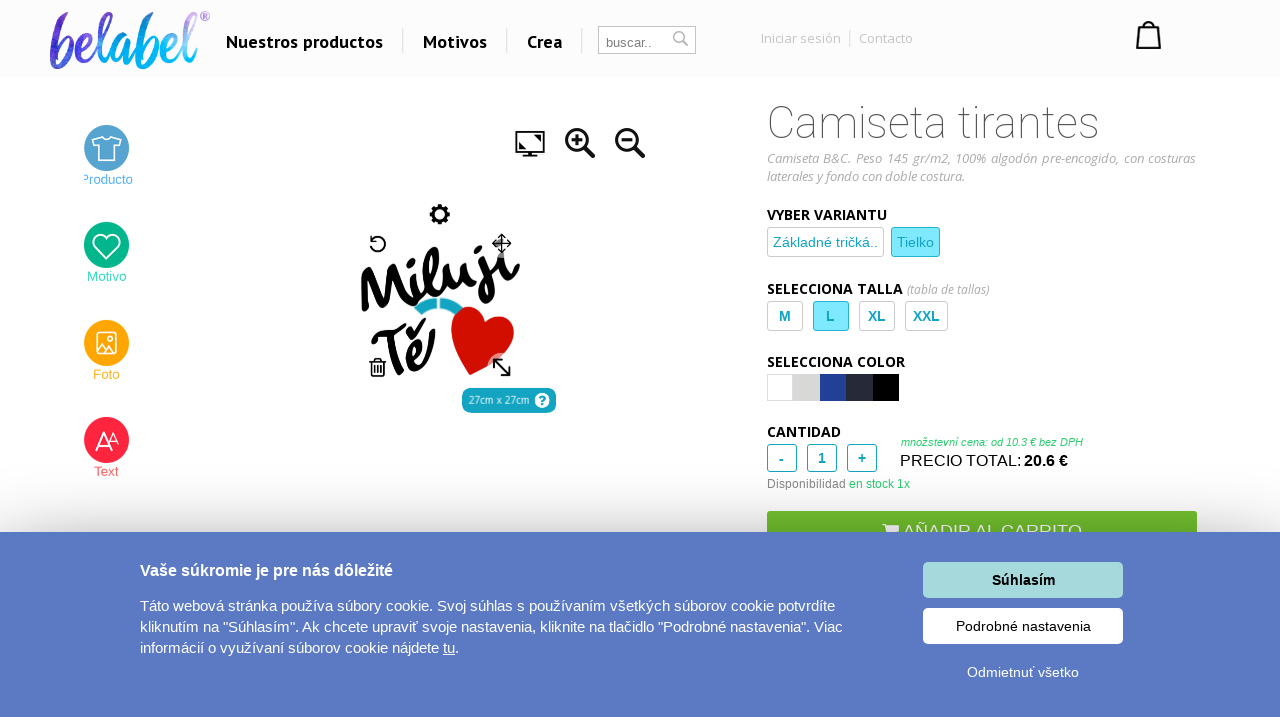

--- FILE ---
content_type: text/html; charset=utf-8
request_url: https://www.google.com/recaptcha/api2/anchor?ar=1&k=6Lf4-CQTAAAAAF76IP82RCHvPX1acHbVhTY2yAA9&co=aHR0cHM6Ly93d3cuYmVsYWJlbC5lczo0NDM.&hl=en&v=N67nZn4AqZkNcbeMu4prBgzg&size=normal&anchor-ms=20000&execute-ms=30000&cb=ts3tjgxdg3yq
body_size: 48996
content:
<!DOCTYPE HTML><html dir="ltr" lang="en"><head><meta http-equiv="Content-Type" content="text/html; charset=UTF-8">
<meta http-equiv="X-UA-Compatible" content="IE=edge">
<title>reCAPTCHA</title>
<style type="text/css">
/* cyrillic-ext */
@font-face {
  font-family: 'Roboto';
  font-style: normal;
  font-weight: 400;
  font-stretch: 100%;
  src: url(//fonts.gstatic.com/s/roboto/v48/KFO7CnqEu92Fr1ME7kSn66aGLdTylUAMa3GUBHMdazTgWw.woff2) format('woff2');
  unicode-range: U+0460-052F, U+1C80-1C8A, U+20B4, U+2DE0-2DFF, U+A640-A69F, U+FE2E-FE2F;
}
/* cyrillic */
@font-face {
  font-family: 'Roboto';
  font-style: normal;
  font-weight: 400;
  font-stretch: 100%;
  src: url(//fonts.gstatic.com/s/roboto/v48/KFO7CnqEu92Fr1ME7kSn66aGLdTylUAMa3iUBHMdazTgWw.woff2) format('woff2');
  unicode-range: U+0301, U+0400-045F, U+0490-0491, U+04B0-04B1, U+2116;
}
/* greek-ext */
@font-face {
  font-family: 'Roboto';
  font-style: normal;
  font-weight: 400;
  font-stretch: 100%;
  src: url(//fonts.gstatic.com/s/roboto/v48/KFO7CnqEu92Fr1ME7kSn66aGLdTylUAMa3CUBHMdazTgWw.woff2) format('woff2');
  unicode-range: U+1F00-1FFF;
}
/* greek */
@font-face {
  font-family: 'Roboto';
  font-style: normal;
  font-weight: 400;
  font-stretch: 100%;
  src: url(//fonts.gstatic.com/s/roboto/v48/KFO7CnqEu92Fr1ME7kSn66aGLdTylUAMa3-UBHMdazTgWw.woff2) format('woff2');
  unicode-range: U+0370-0377, U+037A-037F, U+0384-038A, U+038C, U+038E-03A1, U+03A3-03FF;
}
/* math */
@font-face {
  font-family: 'Roboto';
  font-style: normal;
  font-weight: 400;
  font-stretch: 100%;
  src: url(//fonts.gstatic.com/s/roboto/v48/KFO7CnqEu92Fr1ME7kSn66aGLdTylUAMawCUBHMdazTgWw.woff2) format('woff2');
  unicode-range: U+0302-0303, U+0305, U+0307-0308, U+0310, U+0312, U+0315, U+031A, U+0326-0327, U+032C, U+032F-0330, U+0332-0333, U+0338, U+033A, U+0346, U+034D, U+0391-03A1, U+03A3-03A9, U+03B1-03C9, U+03D1, U+03D5-03D6, U+03F0-03F1, U+03F4-03F5, U+2016-2017, U+2034-2038, U+203C, U+2040, U+2043, U+2047, U+2050, U+2057, U+205F, U+2070-2071, U+2074-208E, U+2090-209C, U+20D0-20DC, U+20E1, U+20E5-20EF, U+2100-2112, U+2114-2115, U+2117-2121, U+2123-214F, U+2190, U+2192, U+2194-21AE, U+21B0-21E5, U+21F1-21F2, U+21F4-2211, U+2213-2214, U+2216-22FF, U+2308-230B, U+2310, U+2319, U+231C-2321, U+2336-237A, U+237C, U+2395, U+239B-23B7, U+23D0, U+23DC-23E1, U+2474-2475, U+25AF, U+25B3, U+25B7, U+25BD, U+25C1, U+25CA, U+25CC, U+25FB, U+266D-266F, U+27C0-27FF, U+2900-2AFF, U+2B0E-2B11, U+2B30-2B4C, U+2BFE, U+3030, U+FF5B, U+FF5D, U+1D400-1D7FF, U+1EE00-1EEFF;
}
/* symbols */
@font-face {
  font-family: 'Roboto';
  font-style: normal;
  font-weight: 400;
  font-stretch: 100%;
  src: url(//fonts.gstatic.com/s/roboto/v48/KFO7CnqEu92Fr1ME7kSn66aGLdTylUAMaxKUBHMdazTgWw.woff2) format('woff2');
  unicode-range: U+0001-000C, U+000E-001F, U+007F-009F, U+20DD-20E0, U+20E2-20E4, U+2150-218F, U+2190, U+2192, U+2194-2199, U+21AF, U+21E6-21F0, U+21F3, U+2218-2219, U+2299, U+22C4-22C6, U+2300-243F, U+2440-244A, U+2460-24FF, U+25A0-27BF, U+2800-28FF, U+2921-2922, U+2981, U+29BF, U+29EB, U+2B00-2BFF, U+4DC0-4DFF, U+FFF9-FFFB, U+10140-1018E, U+10190-1019C, U+101A0, U+101D0-101FD, U+102E0-102FB, U+10E60-10E7E, U+1D2C0-1D2D3, U+1D2E0-1D37F, U+1F000-1F0FF, U+1F100-1F1AD, U+1F1E6-1F1FF, U+1F30D-1F30F, U+1F315, U+1F31C, U+1F31E, U+1F320-1F32C, U+1F336, U+1F378, U+1F37D, U+1F382, U+1F393-1F39F, U+1F3A7-1F3A8, U+1F3AC-1F3AF, U+1F3C2, U+1F3C4-1F3C6, U+1F3CA-1F3CE, U+1F3D4-1F3E0, U+1F3ED, U+1F3F1-1F3F3, U+1F3F5-1F3F7, U+1F408, U+1F415, U+1F41F, U+1F426, U+1F43F, U+1F441-1F442, U+1F444, U+1F446-1F449, U+1F44C-1F44E, U+1F453, U+1F46A, U+1F47D, U+1F4A3, U+1F4B0, U+1F4B3, U+1F4B9, U+1F4BB, U+1F4BF, U+1F4C8-1F4CB, U+1F4D6, U+1F4DA, U+1F4DF, U+1F4E3-1F4E6, U+1F4EA-1F4ED, U+1F4F7, U+1F4F9-1F4FB, U+1F4FD-1F4FE, U+1F503, U+1F507-1F50B, U+1F50D, U+1F512-1F513, U+1F53E-1F54A, U+1F54F-1F5FA, U+1F610, U+1F650-1F67F, U+1F687, U+1F68D, U+1F691, U+1F694, U+1F698, U+1F6AD, U+1F6B2, U+1F6B9-1F6BA, U+1F6BC, U+1F6C6-1F6CF, U+1F6D3-1F6D7, U+1F6E0-1F6EA, U+1F6F0-1F6F3, U+1F6F7-1F6FC, U+1F700-1F7FF, U+1F800-1F80B, U+1F810-1F847, U+1F850-1F859, U+1F860-1F887, U+1F890-1F8AD, U+1F8B0-1F8BB, U+1F8C0-1F8C1, U+1F900-1F90B, U+1F93B, U+1F946, U+1F984, U+1F996, U+1F9E9, U+1FA00-1FA6F, U+1FA70-1FA7C, U+1FA80-1FA89, U+1FA8F-1FAC6, U+1FACE-1FADC, U+1FADF-1FAE9, U+1FAF0-1FAF8, U+1FB00-1FBFF;
}
/* vietnamese */
@font-face {
  font-family: 'Roboto';
  font-style: normal;
  font-weight: 400;
  font-stretch: 100%;
  src: url(//fonts.gstatic.com/s/roboto/v48/KFO7CnqEu92Fr1ME7kSn66aGLdTylUAMa3OUBHMdazTgWw.woff2) format('woff2');
  unicode-range: U+0102-0103, U+0110-0111, U+0128-0129, U+0168-0169, U+01A0-01A1, U+01AF-01B0, U+0300-0301, U+0303-0304, U+0308-0309, U+0323, U+0329, U+1EA0-1EF9, U+20AB;
}
/* latin-ext */
@font-face {
  font-family: 'Roboto';
  font-style: normal;
  font-weight: 400;
  font-stretch: 100%;
  src: url(//fonts.gstatic.com/s/roboto/v48/KFO7CnqEu92Fr1ME7kSn66aGLdTylUAMa3KUBHMdazTgWw.woff2) format('woff2');
  unicode-range: U+0100-02BA, U+02BD-02C5, U+02C7-02CC, U+02CE-02D7, U+02DD-02FF, U+0304, U+0308, U+0329, U+1D00-1DBF, U+1E00-1E9F, U+1EF2-1EFF, U+2020, U+20A0-20AB, U+20AD-20C0, U+2113, U+2C60-2C7F, U+A720-A7FF;
}
/* latin */
@font-face {
  font-family: 'Roboto';
  font-style: normal;
  font-weight: 400;
  font-stretch: 100%;
  src: url(//fonts.gstatic.com/s/roboto/v48/KFO7CnqEu92Fr1ME7kSn66aGLdTylUAMa3yUBHMdazQ.woff2) format('woff2');
  unicode-range: U+0000-00FF, U+0131, U+0152-0153, U+02BB-02BC, U+02C6, U+02DA, U+02DC, U+0304, U+0308, U+0329, U+2000-206F, U+20AC, U+2122, U+2191, U+2193, U+2212, U+2215, U+FEFF, U+FFFD;
}
/* cyrillic-ext */
@font-face {
  font-family: 'Roboto';
  font-style: normal;
  font-weight: 500;
  font-stretch: 100%;
  src: url(//fonts.gstatic.com/s/roboto/v48/KFO7CnqEu92Fr1ME7kSn66aGLdTylUAMa3GUBHMdazTgWw.woff2) format('woff2');
  unicode-range: U+0460-052F, U+1C80-1C8A, U+20B4, U+2DE0-2DFF, U+A640-A69F, U+FE2E-FE2F;
}
/* cyrillic */
@font-face {
  font-family: 'Roboto';
  font-style: normal;
  font-weight: 500;
  font-stretch: 100%;
  src: url(//fonts.gstatic.com/s/roboto/v48/KFO7CnqEu92Fr1ME7kSn66aGLdTylUAMa3iUBHMdazTgWw.woff2) format('woff2');
  unicode-range: U+0301, U+0400-045F, U+0490-0491, U+04B0-04B1, U+2116;
}
/* greek-ext */
@font-face {
  font-family: 'Roboto';
  font-style: normal;
  font-weight: 500;
  font-stretch: 100%;
  src: url(//fonts.gstatic.com/s/roboto/v48/KFO7CnqEu92Fr1ME7kSn66aGLdTylUAMa3CUBHMdazTgWw.woff2) format('woff2');
  unicode-range: U+1F00-1FFF;
}
/* greek */
@font-face {
  font-family: 'Roboto';
  font-style: normal;
  font-weight: 500;
  font-stretch: 100%;
  src: url(//fonts.gstatic.com/s/roboto/v48/KFO7CnqEu92Fr1ME7kSn66aGLdTylUAMa3-UBHMdazTgWw.woff2) format('woff2');
  unicode-range: U+0370-0377, U+037A-037F, U+0384-038A, U+038C, U+038E-03A1, U+03A3-03FF;
}
/* math */
@font-face {
  font-family: 'Roboto';
  font-style: normal;
  font-weight: 500;
  font-stretch: 100%;
  src: url(//fonts.gstatic.com/s/roboto/v48/KFO7CnqEu92Fr1ME7kSn66aGLdTylUAMawCUBHMdazTgWw.woff2) format('woff2');
  unicode-range: U+0302-0303, U+0305, U+0307-0308, U+0310, U+0312, U+0315, U+031A, U+0326-0327, U+032C, U+032F-0330, U+0332-0333, U+0338, U+033A, U+0346, U+034D, U+0391-03A1, U+03A3-03A9, U+03B1-03C9, U+03D1, U+03D5-03D6, U+03F0-03F1, U+03F4-03F5, U+2016-2017, U+2034-2038, U+203C, U+2040, U+2043, U+2047, U+2050, U+2057, U+205F, U+2070-2071, U+2074-208E, U+2090-209C, U+20D0-20DC, U+20E1, U+20E5-20EF, U+2100-2112, U+2114-2115, U+2117-2121, U+2123-214F, U+2190, U+2192, U+2194-21AE, U+21B0-21E5, U+21F1-21F2, U+21F4-2211, U+2213-2214, U+2216-22FF, U+2308-230B, U+2310, U+2319, U+231C-2321, U+2336-237A, U+237C, U+2395, U+239B-23B7, U+23D0, U+23DC-23E1, U+2474-2475, U+25AF, U+25B3, U+25B7, U+25BD, U+25C1, U+25CA, U+25CC, U+25FB, U+266D-266F, U+27C0-27FF, U+2900-2AFF, U+2B0E-2B11, U+2B30-2B4C, U+2BFE, U+3030, U+FF5B, U+FF5D, U+1D400-1D7FF, U+1EE00-1EEFF;
}
/* symbols */
@font-face {
  font-family: 'Roboto';
  font-style: normal;
  font-weight: 500;
  font-stretch: 100%;
  src: url(//fonts.gstatic.com/s/roboto/v48/KFO7CnqEu92Fr1ME7kSn66aGLdTylUAMaxKUBHMdazTgWw.woff2) format('woff2');
  unicode-range: U+0001-000C, U+000E-001F, U+007F-009F, U+20DD-20E0, U+20E2-20E4, U+2150-218F, U+2190, U+2192, U+2194-2199, U+21AF, U+21E6-21F0, U+21F3, U+2218-2219, U+2299, U+22C4-22C6, U+2300-243F, U+2440-244A, U+2460-24FF, U+25A0-27BF, U+2800-28FF, U+2921-2922, U+2981, U+29BF, U+29EB, U+2B00-2BFF, U+4DC0-4DFF, U+FFF9-FFFB, U+10140-1018E, U+10190-1019C, U+101A0, U+101D0-101FD, U+102E0-102FB, U+10E60-10E7E, U+1D2C0-1D2D3, U+1D2E0-1D37F, U+1F000-1F0FF, U+1F100-1F1AD, U+1F1E6-1F1FF, U+1F30D-1F30F, U+1F315, U+1F31C, U+1F31E, U+1F320-1F32C, U+1F336, U+1F378, U+1F37D, U+1F382, U+1F393-1F39F, U+1F3A7-1F3A8, U+1F3AC-1F3AF, U+1F3C2, U+1F3C4-1F3C6, U+1F3CA-1F3CE, U+1F3D4-1F3E0, U+1F3ED, U+1F3F1-1F3F3, U+1F3F5-1F3F7, U+1F408, U+1F415, U+1F41F, U+1F426, U+1F43F, U+1F441-1F442, U+1F444, U+1F446-1F449, U+1F44C-1F44E, U+1F453, U+1F46A, U+1F47D, U+1F4A3, U+1F4B0, U+1F4B3, U+1F4B9, U+1F4BB, U+1F4BF, U+1F4C8-1F4CB, U+1F4D6, U+1F4DA, U+1F4DF, U+1F4E3-1F4E6, U+1F4EA-1F4ED, U+1F4F7, U+1F4F9-1F4FB, U+1F4FD-1F4FE, U+1F503, U+1F507-1F50B, U+1F50D, U+1F512-1F513, U+1F53E-1F54A, U+1F54F-1F5FA, U+1F610, U+1F650-1F67F, U+1F687, U+1F68D, U+1F691, U+1F694, U+1F698, U+1F6AD, U+1F6B2, U+1F6B9-1F6BA, U+1F6BC, U+1F6C6-1F6CF, U+1F6D3-1F6D7, U+1F6E0-1F6EA, U+1F6F0-1F6F3, U+1F6F7-1F6FC, U+1F700-1F7FF, U+1F800-1F80B, U+1F810-1F847, U+1F850-1F859, U+1F860-1F887, U+1F890-1F8AD, U+1F8B0-1F8BB, U+1F8C0-1F8C1, U+1F900-1F90B, U+1F93B, U+1F946, U+1F984, U+1F996, U+1F9E9, U+1FA00-1FA6F, U+1FA70-1FA7C, U+1FA80-1FA89, U+1FA8F-1FAC6, U+1FACE-1FADC, U+1FADF-1FAE9, U+1FAF0-1FAF8, U+1FB00-1FBFF;
}
/* vietnamese */
@font-face {
  font-family: 'Roboto';
  font-style: normal;
  font-weight: 500;
  font-stretch: 100%;
  src: url(//fonts.gstatic.com/s/roboto/v48/KFO7CnqEu92Fr1ME7kSn66aGLdTylUAMa3OUBHMdazTgWw.woff2) format('woff2');
  unicode-range: U+0102-0103, U+0110-0111, U+0128-0129, U+0168-0169, U+01A0-01A1, U+01AF-01B0, U+0300-0301, U+0303-0304, U+0308-0309, U+0323, U+0329, U+1EA0-1EF9, U+20AB;
}
/* latin-ext */
@font-face {
  font-family: 'Roboto';
  font-style: normal;
  font-weight: 500;
  font-stretch: 100%;
  src: url(//fonts.gstatic.com/s/roboto/v48/KFO7CnqEu92Fr1ME7kSn66aGLdTylUAMa3KUBHMdazTgWw.woff2) format('woff2');
  unicode-range: U+0100-02BA, U+02BD-02C5, U+02C7-02CC, U+02CE-02D7, U+02DD-02FF, U+0304, U+0308, U+0329, U+1D00-1DBF, U+1E00-1E9F, U+1EF2-1EFF, U+2020, U+20A0-20AB, U+20AD-20C0, U+2113, U+2C60-2C7F, U+A720-A7FF;
}
/* latin */
@font-face {
  font-family: 'Roboto';
  font-style: normal;
  font-weight: 500;
  font-stretch: 100%;
  src: url(//fonts.gstatic.com/s/roboto/v48/KFO7CnqEu92Fr1ME7kSn66aGLdTylUAMa3yUBHMdazQ.woff2) format('woff2');
  unicode-range: U+0000-00FF, U+0131, U+0152-0153, U+02BB-02BC, U+02C6, U+02DA, U+02DC, U+0304, U+0308, U+0329, U+2000-206F, U+20AC, U+2122, U+2191, U+2193, U+2212, U+2215, U+FEFF, U+FFFD;
}
/* cyrillic-ext */
@font-face {
  font-family: 'Roboto';
  font-style: normal;
  font-weight: 900;
  font-stretch: 100%;
  src: url(//fonts.gstatic.com/s/roboto/v48/KFO7CnqEu92Fr1ME7kSn66aGLdTylUAMa3GUBHMdazTgWw.woff2) format('woff2');
  unicode-range: U+0460-052F, U+1C80-1C8A, U+20B4, U+2DE0-2DFF, U+A640-A69F, U+FE2E-FE2F;
}
/* cyrillic */
@font-face {
  font-family: 'Roboto';
  font-style: normal;
  font-weight: 900;
  font-stretch: 100%;
  src: url(//fonts.gstatic.com/s/roboto/v48/KFO7CnqEu92Fr1ME7kSn66aGLdTylUAMa3iUBHMdazTgWw.woff2) format('woff2');
  unicode-range: U+0301, U+0400-045F, U+0490-0491, U+04B0-04B1, U+2116;
}
/* greek-ext */
@font-face {
  font-family: 'Roboto';
  font-style: normal;
  font-weight: 900;
  font-stretch: 100%;
  src: url(//fonts.gstatic.com/s/roboto/v48/KFO7CnqEu92Fr1ME7kSn66aGLdTylUAMa3CUBHMdazTgWw.woff2) format('woff2');
  unicode-range: U+1F00-1FFF;
}
/* greek */
@font-face {
  font-family: 'Roboto';
  font-style: normal;
  font-weight: 900;
  font-stretch: 100%;
  src: url(//fonts.gstatic.com/s/roboto/v48/KFO7CnqEu92Fr1ME7kSn66aGLdTylUAMa3-UBHMdazTgWw.woff2) format('woff2');
  unicode-range: U+0370-0377, U+037A-037F, U+0384-038A, U+038C, U+038E-03A1, U+03A3-03FF;
}
/* math */
@font-face {
  font-family: 'Roboto';
  font-style: normal;
  font-weight: 900;
  font-stretch: 100%;
  src: url(//fonts.gstatic.com/s/roboto/v48/KFO7CnqEu92Fr1ME7kSn66aGLdTylUAMawCUBHMdazTgWw.woff2) format('woff2');
  unicode-range: U+0302-0303, U+0305, U+0307-0308, U+0310, U+0312, U+0315, U+031A, U+0326-0327, U+032C, U+032F-0330, U+0332-0333, U+0338, U+033A, U+0346, U+034D, U+0391-03A1, U+03A3-03A9, U+03B1-03C9, U+03D1, U+03D5-03D6, U+03F0-03F1, U+03F4-03F5, U+2016-2017, U+2034-2038, U+203C, U+2040, U+2043, U+2047, U+2050, U+2057, U+205F, U+2070-2071, U+2074-208E, U+2090-209C, U+20D0-20DC, U+20E1, U+20E5-20EF, U+2100-2112, U+2114-2115, U+2117-2121, U+2123-214F, U+2190, U+2192, U+2194-21AE, U+21B0-21E5, U+21F1-21F2, U+21F4-2211, U+2213-2214, U+2216-22FF, U+2308-230B, U+2310, U+2319, U+231C-2321, U+2336-237A, U+237C, U+2395, U+239B-23B7, U+23D0, U+23DC-23E1, U+2474-2475, U+25AF, U+25B3, U+25B7, U+25BD, U+25C1, U+25CA, U+25CC, U+25FB, U+266D-266F, U+27C0-27FF, U+2900-2AFF, U+2B0E-2B11, U+2B30-2B4C, U+2BFE, U+3030, U+FF5B, U+FF5D, U+1D400-1D7FF, U+1EE00-1EEFF;
}
/* symbols */
@font-face {
  font-family: 'Roboto';
  font-style: normal;
  font-weight: 900;
  font-stretch: 100%;
  src: url(//fonts.gstatic.com/s/roboto/v48/KFO7CnqEu92Fr1ME7kSn66aGLdTylUAMaxKUBHMdazTgWw.woff2) format('woff2');
  unicode-range: U+0001-000C, U+000E-001F, U+007F-009F, U+20DD-20E0, U+20E2-20E4, U+2150-218F, U+2190, U+2192, U+2194-2199, U+21AF, U+21E6-21F0, U+21F3, U+2218-2219, U+2299, U+22C4-22C6, U+2300-243F, U+2440-244A, U+2460-24FF, U+25A0-27BF, U+2800-28FF, U+2921-2922, U+2981, U+29BF, U+29EB, U+2B00-2BFF, U+4DC0-4DFF, U+FFF9-FFFB, U+10140-1018E, U+10190-1019C, U+101A0, U+101D0-101FD, U+102E0-102FB, U+10E60-10E7E, U+1D2C0-1D2D3, U+1D2E0-1D37F, U+1F000-1F0FF, U+1F100-1F1AD, U+1F1E6-1F1FF, U+1F30D-1F30F, U+1F315, U+1F31C, U+1F31E, U+1F320-1F32C, U+1F336, U+1F378, U+1F37D, U+1F382, U+1F393-1F39F, U+1F3A7-1F3A8, U+1F3AC-1F3AF, U+1F3C2, U+1F3C4-1F3C6, U+1F3CA-1F3CE, U+1F3D4-1F3E0, U+1F3ED, U+1F3F1-1F3F3, U+1F3F5-1F3F7, U+1F408, U+1F415, U+1F41F, U+1F426, U+1F43F, U+1F441-1F442, U+1F444, U+1F446-1F449, U+1F44C-1F44E, U+1F453, U+1F46A, U+1F47D, U+1F4A3, U+1F4B0, U+1F4B3, U+1F4B9, U+1F4BB, U+1F4BF, U+1F4C8-1F4CB, U+1F4D6, U+1F4DA, U+1F4DF, U+1F4E3-1F4E6, U+1F4EA-1F4ED, U+1F4F7, U+1F4F9-1F4FB, U+1F4FD-1F4FE, U+1F503, U+1F507-1F50B, U+1F50D, U+1F512-1F513, U+1F53E-1F54A, U+1F54F-1F5FA, U+1F610, U+1F650-1F67F, U+1F687, U+1F68D, U+1F691, U+1F694, U+1F698, U+1F6AD, U+1F6B2, U+1F6B9-1F6BA, U+1F6BC, U+1F6C6-1F6CF, U+1F6D3-1F6D7, U+1F6E0-1F6EA, U+1F6F0-1F6F3, U+1F6F7-1F6FC, U+1F700-1F7FF, U+1F800-1F80B, U+1F810-1F847, U+1F850-1F859, U+1F860-1F887, U+1F890-1F8AD, U+1F8B0-1F8BB, U+1F8C0-1F8C1, U+1F900-1F90B, U+1F93B, U+1F946, U+1F984, U+1F996, U+1F9E9, U+1FA00-1FA6F, U+1FA70-1FA7C, U+1FA80-1FA89, U+1FA8F-1FAC6, U+1FACE-1FADC, U+1FADF-1FAE9, U+1FAF0-1FAF8, U+1FB00-1FBFF;
}
/* vietnamese */
@font-face {
  font-family: 'Roboto';
  font-style: normal;
  font-weight: 900;
  font-stretch: 100%;
  src: url(//fonts.gstatic.com/s/roboto/v48/KFO7CnqEu92Fr1ME7kSn66aGLdTylUAMa3OUBHMdazTgWw.woff2) format('woff2');
  unicode-range: U+0102-0103, U+0110-0111, U+0128-0129, U+0168-0169, U+01A0-01A1, U+01AF-01B0, U+0300-0301, U+0303-0304, U+0308-0309, U+0323, U+0329, U+1EA0-1EF9, U+20AB;
}
/* latin-ext */
@font-face {
  font-family: 'Roboto';
  font-style: normal;
  font-weight: 900;
  font-stretch: 100%;
  src: url(//fonts.gstatic.com/s/roboto/v48/KFO7CnqEu92Fr1ME7kSn66aGLdTylUAMa3KUBHMdazTgWw.woff2) format('woff2');
  unicode-range: U+0100-02BA, U+02BD-02C5, U+02C7-02CC, U+02CE-02D7, U+02DD-02FF, U+0304, U+0308, U+0329, U+1D00-1DBF, U+1E00-1E9F, U+1EF2-1EFF, U+2020, U+20A0-20AB, U+20AD-20C0, U+2113, U+2C60-2C7F, U+A720-A7FF;
}
/* latin */
@font-face {
  font-family: 'Roboto';
  font-style: normal;
  font-weight: 900;
  font-stretch: 100%;
  src: url(//fonts.gstatic.com/s/roboto/v48/KFO7CnqEu92Fr1ME7kSn66aGLdTylUAMa3yUBHMdazQ.woff2) format('woff2');
  unicode-range: U+0000-00FF, U+0131, U+0152-0153, U+02BB-02BC, U+02C6, U+02DA, U+02DC, U+0304, U+0308, U+0329, U+2000-206F, U+20AC, U+2122, U+2191, U+2193, U+2212, U+2215, U+FEFF, U+FFFD;
}

</style>
<link rel="stylesheet" type="text/css" href="https://www.gstatic.com/recaptcha/releases/N67nZn4AqZkNcbeMu4prBgzg/styles__ltr.css">
<script nonce="dCaovJTgYp-uykHXUzxLfg" type="text/javascript">window['__recaptcha_api'] = 'https://www.google.com/recaptcha/api2/';</script>
<script type="text/javascript" src="https://www.gstatic.com/recaptcha/releases/N67nZn4AqZkNcbeMu4prBgzg/recaptcha__en.js" nonce="dCaovJTgYp-uykHXUzxLfg">
      
    </script></head>
<body><div id="rc-anchor-alert" class="rc-anchor-alert"></div>
<input type="hidden" id="recaptcha-token" value="[base64]">
<script type="text/javascript" nonce="dCaovJTgYp-uykHXUzxLfg">
      recaptcha.anchor.Main.init("[\x22ainput\x22,[\x22bgdata\x22,\x22\x22,\[base64]/[base64]/[base64]/bmV3IHJbeF0oY1swXSk6RT09Mj9uZXcgclt4XShjWzBdLGNbMV0pOkU9PTM/bmV3IHJbeF0oY1swXSxjWzFdLGNbMl0pOkU9PTQ/[base64]/[base64]/[base64]/[base64]/[base64]/[base64]/[base64]/[base64]\x22,\[base64]\\u003d\\u003d\x22,\x22wrvDoMK0woDDvFfCjS9WTS3CpcOnTjw9woZhwo9Sw47DnRdTAMK9VnQ4TUPCqMK2wrDDrGVowrsyI3sYHjRbw4tMBjk4w6hYw48uZxJ7wp/DgsKsw4rClsKHwoVaPMOwwqvCl8KJLhPDj2PCmMOEIMOwZMOFw4rDi8K4Vgx3cl/[base64]/CkMOZO8K5AsO8CsKiw5vChcKAw6BpKDdvw4PDk8OEw7fDn8KAw6owbMKbR8OBw79dwrnDgXHCtMKNw5/[base64]/[base64]/[base64]/CgMOBwo0Vwo94w59dw5DCtnLDmkPCrz/ChBTDhMO/e8OZwpfCmsO3wrnDgcOdwqvDq3QPA8OdU23DmhExw7fCnFoJw51kFw/Ckj3Cp17DvMOuesOEJMOqfcODQQZDMFgdwo9XQMK3w57ColEAw7Naw4nDssKqSMKjw51/wqjDlTjCmTwmViXCkGjCgAsTw5xIw41+a0vCjsOMw6bCl8K3w5Ehwq7DtcO8w49uwowvTsOTAsO6OcKNT8OrwrjCpsKXwozDo8K7GmwFfzV0wrTDh8KrCH/Dk1ZmVcORA8OVw5fCgcKrGsOzdMK5wrjDj8OewrjDlsOvfzp1w41gwo02K8O4C8O4UsObw4xdD8KoN0rClGXDqMKUwocia3LCjxLDj8K8Q8OqW8OgIMK5wrp8LcOwVgYMcx/[base64]/DlmZcwr4rdMK/FwDDqsOqw51uwrXCrzMPw57DpwB1woTDgWENwq0/wrpQJk3CnMOpP8OTw4kywofCr8Klw6bCpC/DhcKTRsKKw6jDrMK+c8O5wo7Cg3LDg8OUMnjDomIuSsO+wpTCjcKGMT1Cw6VfwrAzGXl+TcO0wp/CpsKjworCtXPCrcOCw5QfNDzDv8K8TsOTw53Csiozw73Cq8OawqF2HMOxw5gWQcKrOXrCocOIElnDimzCmXHDsBzDpsKcw6ldwq3CtFpUFCIBw43Dg0jCr0p7IlsRDcOUYcKnYW3DiMOGPHQObj/Di2TDr8Ozw6ULwqnDk8Kjwr4Kw7o2wrrCggLDqMKJYFrCm3rCmWgMw67Cl8K1w41YdsKtw6bChlkRw5nCtsKkwo4hw6XChl1tCsOpTw7Dh8KvEcOxw4QUw68fPFXDjcKqLRnCrUl1woIbZcOSwo3DvAnCjMKrwrd0w7PDnQscwqcLw4nDqDnDjlTDj8K/[base64]/DnjYQRSYpwpJrAsKKDEsswprCkUspNzHCuMOObMOuwpZPw67ChMOlbMKDw4XDs8KNRwTDmMKQa8Olw7jDti9Xwq0ww4zDhMK1fHIrwp/[base64]/w6jCrFcTVsKiDUbCrsORc8ORwqQlw6RUw558w5kMCcORXBEEwqlxw5vDrsONUFc5w4PCuTc9DMKnw53Ck8Odw6weamPCncKPTsO4Gw3DlgHDvXzCncKgOR/DhjvCjEPDjMKBwpbCtGIVFEQbcy5aJMK4e8KSw7/Cr3jDuRYgw67CrEt6E3PDmVrDssOcwq/CmnQFTcOgwrEWw4ptwqPDgMKNw7YaZ8O0IikZwrpuw5/ChMK7eSsMeCUAw6d8wqAEwp7CmmnCr8KjwogvIsODwr/ChUnCmSzDtMKIWSfDtQZADjPDhcK/SCglRQbDvsOHCy5rVMONw6tKFsKZw6rCpT7DrmNAw5V8FUdBw5QzWGHDs1bClizDvMOhw6nCmTEZYVnDq1wsw5HCk8KyaGUQNBLDtgkjdsKywojCp37Crx3CocO+wq3Dtx3Cv2/CscO2wojDksKka8Oaw7h9BU1dW2fClgPCoWRmwpDDv8OIbSMQPsOzwqfCmxrCngBvwrjDpUpwNMKNXnLCg3DDicKUdcOWPxLCncOgbMKGMMKpw4HDiisVGA7DnUU2w6RdwoLDqcKXYsKuSsKIbsOYwq/DkcKbwqolw6YDw6DCuUvCkyJKYRZhwpkIw6fCr05JekRtTyVEw7YXeyF7NMO1wrXCohvClgQrF8OPw4V+woUNwqbDo8K1wrwSKDTDtcK7FFDCiEANw5t9wpXCncKAU8Otw6xRwobCkV9BK8Ksw4fDukPDjh3DvMKyw7BNwrlCAH1hw77DicKUw7/[base64]/HTYqXsKIwoICPVxcwqheJi7CikgvAjtoTXwNVT3DsMO+wonCjsOpbsORBW3DvBXDmsKiecKRw4nDoxYgHRIAw5vCn8KfdnvDq8Kdwr5kacOdw5EnwoDCiRjCq8OjOQh3b3UtS8K/H2IEw5TDkALCs2jDnzXClMKQwpjDgG5bDg0xw7zCkUkuw50iw7EeB8KldSzCgsOGUcOUwr18V8OTw5/Co8KTXCDCtMKHw4dRw6fDvMOjfgYND8K6w5bDlMK9wodlIktGBC92wqnCr8KKwq3DvcKcTcO7K8OBwqnDosO7TEsfwrN+w4hLUUsIw4bCpz/DgRZMccKjw5NJJ3E1wrnCpsKsMErDn1AieRNIE8KyT8Kowo/DicOvw4sROcOOwozDosO4wq4uCx83b8KZw6BDe8KqIT/CuHHDrHJTXcOow4XDjHpAY3sowo3DnWEswpLDhnsZOXUdAMOwdQhBw4fChWXCvMKhSsKAw7PCoWlQwogwdmsHSCzCgcO6woAFwqnDh8O0ZHdlZsOcWV/CmjPDgcOUbB11PEPDnMKzKTMoITc8wqA/[base64]/w4LChx1Sw7PCl1Qew6XDhBTDj8KmCcKFLkE4wonCisKbwp7DgMO0w6PDoMO1wqvDn8KawoLDvkbDkl4Nw490w4jDqmzDisKJK0QHTzMrw5oDHkh8w507fsK2M39WCCrCrcKOwr3DpcKSwoU1w654wqAmZgbDuCXCgMKXd2F4w5sCBcOlf8KDwrU/dcKEwpIgw71XLWo4w6cNw7sYRsOGcWjCsi/Chzhmw77CmcObwo3CnMK/w4TDvhrDsULDuMKHbMKxw6PCgMKAM8Kew6rCvyRQwocyO8Kjw78PwoFtwqXCjMKfLsKxwqBEwocaXCvDmMKqwoDDgENdwqDDkcKKTcONwpgHw5rDg3bDk8KCw6TCjsKjCSfDjBjDtsO4w5k6wrPDj8O/wqFUwoIPDGbDvlzCnUPCo8O8I8K0w7ALMhXDjsOlwqpOLjnDpcKmw4jCjyzCvsO5w7jDgcKAbHxRC8KkUg/DqsOMwqM6bcKtw6oQw65Bw7DClsKeCTbCq8OCVCw5GMOFw4RvcXZkEUDDlX7DnHUMwrl1wqRGKy0zMcObwqJTPCvCqS/DpXkRw4FgYDzCisO0A0DDucKjc1rCv8KJw5RBJWd8SDcOBTnCosOkw6PCuUHCq8OEScOBwpELwqIqXcO9wqtWwrzCmsKOPcK/w7RMw6tufcK/Y8OPw4xydMKSBMOzwox2wqwpTDQ6WVMFRsKPwpfDphPCq38lMmTDvMKHwrXDu8O2w7TDs8K8Nwcrw6EXP8OyMH3DgMKZw7tsw4LClMOmDcOUwrnCpGAHw6LCkMKyw6x7fk82woLDusOhXF1ealLDvsO0woPDtQh3GcKhwpHDhMK7wq7Co8KDbB/Dn3zCrcOWOMOUw45aXXMZbh3DnWRxw6/Dm2kjecOMwpPCm8OySjkDwoIiwoDCvwrDrnUvwr08bMOicz1Rw5LDtHXCswATVjvCuChrDsK0bcOlw4HDkEUaw7pEbcOqwrHDhsK9BcOqw5LDlMO/wqxcw6MGFMKywrHDn8OfEVh5OMOmUMOwZcO1wpl3WlUBwpclw48lcSFcHBTDr2NJLsKCLlM6fBIHw7oAPsOTwprDgsOIADZTw5tnK8O+KsO0wo5+SnHDgDYuJMK2JyjDk8OrS8O+wrBUeMKiw6XDpy0Yw74Fw6FqWsKPPy3CucOHF8O/[base64]/[base64]/NGfDgcO7GcKTw53DjsOvDD9wQU0Iw7rDvgtXwqjDsMO7woLCt8O2Gy/[base64]/[base64]/w4zDmsKhLCFUCMOXw41mamd8wo/DiToKb8KJw6HCtcKtBGvDjjNkZDjCrB/DsMKJwqvCthzCqMK/w6nCrknCoD7DoGtzRMO2Pj4+EW/Dpw18TVwswrvDqMO6I3tELD7CsMOkwqo1UBY0BTfCnsO5w5vDjcKNw7HChjPDl8OIw6nCm2p4wq7Cm8OGwpfCq8K2fFbDqsK8wopLw488wrLDmsOWw4NXw6VrPy14ScOKICDCsS/DncOeDsK7PcK7w7zDosOOFcOnw6lEIMOUG0XCrSAzw5clXcODV8KqdxZEw40iA8KDCEXDpcKNGDTDn8O7LMOjEULCiUd8NDnCmhbCiCdcIsOEJGM/w7/DtRDCrcOHwo0Aw6BNwqrDhMOIw6RNbE/DiMOMw7fDqEvDlsOwdsKJw6bCinTCqGTCjMOOw5XDmWVpNcO/N3jCkzDDmMOMw7fCpj4TcW7CqmHDqcOUF8KTw7LDgnnChzDCrltyw5DCj8KabEDCvTcRZRnDpsOmTcKqCW7DpDHDjMKmeMKvAMKGw6TDsVwNw4fDqcKsMjI1w5zDmiLDqW53wot2wrfDpUleOgzCih3CsCMEIlrDlS/[base64]/NhUMwqgYQsKhw7/DnS4ywqLDmGgIwp0yw6jDqcOmwpzCssKuw6PDqF5ywqDChCQxeyTDhMO3w6phA1NUIGjClyTCmkdXwrNRw6fDv3w9wprCgy/DmiXCkcO4TCDDvyLDrRk8MDvCisKpRm5Fw7nDoVDDh0jDvXVtwoTDkMO0w7HCgxd1wq8FdcOkEcObw4HCvsOgbsKmasO1w5DDosKncsK5EsO0AMKxwo3DmcKyw5JRwrTDiTkhw4p8wqQQwqAfw43DojjDqkLCkcOgwprDg0MRwq/Cu8ObFW08wqnDuWHDkjLDkmXDsXUQwo4Jw5cMw7IpIgVpHGVrG8OtCcOFwqBVw4jCqWIwGB0PwoTCv8KhJ8KEQxAdw7/DuMKkw53DhcOrwrMrw6HDs8OyJsKiw4bCs8OOahMGw5XClXHCshjDvkTCmUvCnE3Cr0oLZ08SwqNHwrzDixFXwrvDo8KrwoHDlcOQw6QEwqwUR8K6wrJjAWYDw4ByNMOBwq9Aw78+ACMAw6oiJgPCgMK6ZCB2wrnCoyfDlsONw5LClsK1wo/CmMKFMcKYBsK1w7N6dRF7JX/[base64]/QsO0w7DDhMKLR8K3R215Xzwaw7TDsk7DmMOiw6rCrcORa8O4EhrCo0RiwpLDosKcwqLDrsKSRi3ClFUnw4/CqsKiw7p6XGLCnGgEw7Jnwp3DmD19IsO6UAnDucK1w5x/[base64]/[base64]/DvEZOesOBWMO7PzjCuMO1wojCgktXwqLDvsOGIcKoAMKudlUUwoDDpcKCRcK6w48Pw7w7wrHDnRbCim0PSXEzVcOqw5M0H8OFw7DChsKiw4IlbQdNwqfCvSvCtsK2THV1AwnClBjDjRwJUEl6w5vDkXRmUsKnasKTGDzCo8OTw4TDoTjDkMOqNE/[base64]/CpkPCuFvDpj3DgMKsFEvDpSvCrA/DtBtQwr1rwq9NwpnDkhs3wrXCp2dzw5XDozLCo0jClBbDmMKmw4cpw4jDtcKLCDDCsWnDuTtLDnTDgMO+wrPDusOQN8KHw7sXwoTDhhgDw5rCpXV/[base64]/Dt8Kcwrw2UsOjek/[base64]/DkMKRF2EZw7Jzw5tCYcOVegzDlMKCWgDDgMOSA3/CsSPDoMKAJsOlV1kHwqfCv0Qww4Y2wr4fw5TCvSLDgsKVD8Khw5wKdzwKM8OyS8K2OzvCgVZyw4cLSUBrw7PCl8KFVl/[base64]/[base64]/CqghlLsOCblAxwqrDlndNwobDgRjCn1FvwqHCrzQ2DjvDpkM2wqPDjFTCgsKmwoAAW8KxwpJYByDDvSDDjVtdLMKsw74YZsOaKz4tNAtYAiDCgmobMcO3EsOXwqITdUskwqpnwqzCjXhbKMOIWsKCRxzDjgd1esO4w7XClMO/MsObwot0w4fDoy8+YlsoMcO5PULClcOPw7ghI8OVwoswNngFwprDkcOQwqLDl8KsScKowpElScObwpLDuDTDu8KwPsKfw5w0w5bDiDl5cBjCl8OGFUZrBMORDCZVOxPDrhzDrMOew53DiSccIR4SBD3CnMOtXsKteBY6wpYCCMOkw7FyJMK/A8OzwqJ4CyRwwoXDn8KeSz/DqsK4w4h2w4TDoMKYw6PDpXXDkMOEwoR5H8KabGfCtcObw6XDjCV/BMOPw7d5wpvDuBwTw43DrsO3w4vDhsKMwp0Tw4fChsOqwotuHQF6JHMSVxvCszlBPWskfXdTwpwtwp0ZeMOxwpw/EG/[base64]/CpsKTwrw+wph/[base64]/CuFZ/wqrCtMKzSVtRw6HClW8Vw6TCsELDgcK8wqs7HsKVwodoQMOELDrDsRVhwpoew5Ujw7LClGvDnsOuA2/[base64]/w5HDjQcpwoAuw7/CqhfCqcKZwrdgwpXDtRnClxjDlWVtesO/fU/[base64]/DsRbCmhjCn8KWDjLDpgjDrHV/w6/[base64]/ChlvChMOBw5rDtWHCr8K6w59owpFmw7wdwqtJLsOZc1TDlcO7XxB/EsKXw5BYWX02w68UwozDnjJLccOdw7F4w6NPasO/ecKSw47Dr8OhaCLCsX3CuQXDk8OXLsKrwoYCEDjCnBzCicO9wqPCgsKsw43CsXbCrsOswoPDoMODwrDDq8OHHsKTTXMkKybCtMOcw4DDtT1AQjdTFsOeBhkRwrPCiDzDssKFwo7Cs8OXw6XCpDfDvwcSw5nCjB/DoWkIw4bCssKaU8K5w53CisOow6A2wqVuw4jCmWkGw45Qw6taZsOLwpbDssOgKsKewrDCkUbCgcKHw43Dm8OvdGvCj8Omw4Ybw4FJw7E/woU1w5XDh2zCs8K9w6rDgMKlw7/Dv8OCw5Jowr/DkQbDlXEowojDqyjCosO+BBxZVwPDu0DDv1pRWn9Pw6rCoMKhwpvDscKZc8OJBAIOw5h+w5J3w7rDqsKfw5ZQFsKhYlQ6PsOcw60/wq0qbh1Tw6oVScKLw6gFwr3Co8O2w6Ivwo7Dr8OpfMOEFcK2RcKFw77DiMOXwrg2Zw4wWHEDGMKaw6jDq8OxwonCp8Oww512wrcULDYDcC/DjCR4w5wRHcOuwoTCmCvDmsKRVRTCjcK1wp/CpMKLYcO/w4TDq8Krw5nDuEvChUxywoLCtsO8wro7w4cUw7vCs8Kww5QcVMKqHMO4WMKiw6HDvXlAbhACw6XCjCYxwoDCnMO9w4NEHMOXw40Xw63CisKrw5xiwoM5KixjL8ONw4tywqNDaAfDicKgJwlnw71MM1fCs8Olw6lNO8Knwp7DjDspwq0xw4zCskLCrXonw7/CmjgUHBtnA1AzV8KrwoxRwrEfbsKpwqQWwr8bZT3Cj8O/[base64]/[base64]/wpdgw6UQFy1bw5LCkcOAw63CicKZwqVIXHNYwr12fFfCgMOYwq7CkMKDwqYBw5Y2D3BkVzFVTw1OwoRgwrTCgsKQwqbCvQvDiMKUw57DgWVPw7tAw6puw7HDuCrCmMKKw47DuMOAw6DCvVN/XcO5UMKfwocKScKxwpTDvcO1FMOZTcK1woTCi1Ynw5FuwqLDu8OeGcKyEG/[base64]/CrVnDsjHCkCjDvcKsKsOGwogKwoDDnBvDgMKvwr1owqzCvsOiDThiAMOcLcKqw50GwpYaw5k4L33DgwXDs8OTXgbCp8OPYkhRw6RtasOpw5cHw415UFQLw67DtTvDkx/Ds8OxMsOeHWbDtCtAUMKaw77DtMK9wq3CmhtUJ0TDgU/CkMOBw7/DuHzCjSLCgMKZZWbDk3HDtXDDqTrDqkTCu8Kuwog0UMKncVPCuF5dIgfDmMKbw5cOw6srTcKow5J+wrrCmMKHw5Urwo/[base64]/CjMK/wo9jcErCp8K6worDtGfDkknCoFxRw7/ChcKKIsObYsKkY2nDssOfRsOrwp/Ch1DCjTdewpTCnMK5w6nCvmPDpSnDmMOEFcK+F253KMKNw6HCjsKfwocdw5/Do8OgVsO2w7ZiwqASaz3DqcKYw4wjczFvwoByawXDsQ7CuATChj1Uw701fsKTwqDCuDZZwrxMHXrDtHXClcKMNXdRw4YRcsKPwosYSsK/w7VLElDCvkjDgCNzwrHDrcK5w6kjwod4Jx3DgcO4w5HDqAYawqHCuBrDtcKyC3haw6VVIsKQw69yKMODZ8K0QcKYwrfCvcKFwpYkJ8KSw598BxXCuQkhHyzDlSlIRcKBOsOKEjAsw5p7w5vDscODZ8OEw5LDtcOoQsOzbcOUfcKhwpHDvDHDpT4pWgwEwr/[base64]/[base64]/DgHkGUsOqZ8KoKsK+cMK5ChLCiA07ZBcWXDvDmB17w5HDjcOmcsOiwqsvZMOFM8KaNcKcdnhKQTZrNSvDslYLwrBtw6XDgHNMXcKVw4bDtcKSE8KWw6hvChICDcOXw4zCkTrDqTzChsOGeVRTwo5NwpZ1XcKwcCzCpsOxw6nCgwXCvVl2w6vDgV/DhwbCuQILwp/DmcO5wo8qw5wnQ8KCFErCu8KaHsOFwp/Dgwcbwo3DjsK3EBE+WcOoEko4YsOna0nDt8KSw6fDskkKFxQOw6LCrsKbw4liwp3CnlXDqwpHw63CvU1ew6sDYjc7ZX3CpsKZw6rCgsKQw5QwGgnCiStDwplzK8K9bMKhwqLClwoJUgvCm3jDkV88w48Iw47DlA55a25/MMKNw5pZw4hJwq0JwqbDsj7CuAPCo8KVwrzDlUggcMKzworDkRErc8Olw5rDqMKUw7vDsW7Cik1FdMOAC8KxM8K9w5fDl8KZEAluwpjCusOgf213NsKbBg7Co2M7wrldQgx3eMO3YB3Do1rCtsOkLsKGfQzCkQEobcKIbMOQw4nCs1lJRsOMwoXCmMK/w7jDk2RCw7JkKMOdw54fIHTDkA5POzNFw4wuwqQBQcO+LTtWQcKfX27DlXwVZcOow70Fw57Cn8Kfb8OOw4zDtMK4wrs/S2jCnMKYwqzDvkTCs3cdwq4Qw6Mxw4rDpFLCgsOdMcKNw783NMK/McKqwoVmQMOCw4xEw7PDmsKGw67Cs3HDv1p7acOcw6I7Ex/CnMKNVcOuXsOCZmsSLlfCvsOLWSAPOsONRMOgw4VpL1LDtXUfIGRrwol/[base64]/Dt1VWasOGBcOzw63Dv8K6w4LDu8KhTMKHwr/ClkbCjELDpy4mwqVjw64+wqRcBcOXw4nDtsOLXMKvw77CunPDiMKSXsKYwqPCmMOKwoPCj8Kgw6gPwpgbw5F/[base64]/CuMKOwo0MOsOOXHTCsMK+aUDCsXdqd8O8BMKTwpDDlcKzSMKfFsOlJXtQwprCmcOJwq7Du8KcfD/Cv8O9wo90L8KWwqXDscKow7oLHBvChMK8NCIHDDPDvMOJw7PCosKSQBUkKcKXRsO4w4Isw546JVnCt8KxwpYJworCpjnDt2LDu8KqTcKwQxI/GsOFwqFKwrzDoy3CicO1IcKDWA3CksO8W8Kmw5oKdxw/Cm5GSMOLf1bClsOje8O0w73DmsOcSsO4w4JVwqDCuMKrw7Nhw4gLNcOPKg9bwrJJWsK4w7sSwp0RwrHDssKJwpbCnCvCicKjSMKTMXdnbnN9QsOWasOgw5oEw53DoMKGwqbCpMKEw4vCglBXUgw7Gy1kagN7w7jClMKHFMObDz/CoUXDk8OYwr/Coh/DvcKowqp8Dh7DplFvwolWPcO5w6ZZwq5NL0DDmMO9DcK1wo5XfCkxw5PCr8KYOQrCtMOCw5PDuwzDjsK8DlItwpNtwpoXUsOQw7VQfF/ChANtw7cAXsOSUFzChhDCph/Cjl56IsKxC8KOcMOyO8OaasO9w4IOJiltOD3DucO3ZzrDnMKVw7PDvlfCrcOqw6BwaCjDgEnDqn9Qwo46esKkX8OewqNgXEgcEcOKw6Jmf8KocR7CnC/DoCN7LRsyOcKYw7hmJMKAwrNjw6g2w5nDtHtPwqxpAgPDr8OnU8OqIgPCokxhPhXDhWXCpsK/YcOfAGURFE3CpsOAwonDt3zCkhIdw7nCnyHClMOOw4rCrsOrBcKBw6vDpsKibjE0JsKow6HDukJQw7vDiWvDlsKSJXPDqlVrd28lw4TCqnXCq8K3wobDsXt/wpUvw5Z2wrUPfGrDpjLDrMKQw6nDtMKpccKEQ1dnZgXDvcKTGA/DqlYMwqfCpXBVw44aF0B/ZytUwo7Ct8KKPVYowrzCpEZpw5cqwp/CiMOsWy3DoMK+wofChVjDkgcGw4bCk8KYOcK6wpfClMOxw7VdwpxjH8OHFMOcDMOFwpjCvcKJw5TDr3PCiDbDmcO0SMKFw5DCqcK8UMO+woEuQD7CqSjDuXBxwpnClh84wrbDpsOQJ8OSWcKQaw3DhULCqMOPLMKKwrdBw5zCpsK/wqvCtEg+FsOiU37Cq1DDjG7CjGLCuVMFwrNARsKrw7zCmsKXwp5HO0/Cl1kbLkjDi8K9dsODIGhIwopWAMK5W8Kcw4nCm8ORJVDDvsK9wqvCrDFpwqDCscOLL8OCUMKeET/Ct8ORSMOcdVUEw6QXwrPCpMO6PMObAcODwoTCgX/Cp1JAw5rChhrDqQ11wpHCgCw/w6dIfDoCw6Qvw6lWDWPDh0rCncK7w4zDp3zCpMKcaMOgLkAyGcKTMMKDwqHDr1zDmMOUJMKRIGDDh8K7woTDi8KSAhXCqcOveMKSwqV7wqbDr8OLw4HCr8OaEjPCg0HCoMKFw7IawqbCgMKEFgkmFltJwrHCm2xOdy/[base64]/[base64]/w5zCiBjDjsKpASXDsB7Dj8KrasOgOsKewpjCllQ8w60Vwr8eFMKIw49Vwq7Dk0DDqsKMMUrCmAQEZ8O1VljDogh6NnpHY8KRw6/Co8Kjw79/Mx3CssK0VCNow40BV3zDqnHCr8KRaMOmSsKwbsOhw7zCiVfCqmHDoMKywrhlw6xyZ8KNwq7Ch1zDhHLDoQjDrlPDq3fCrWLDvAsXcGHCtw4lYx93EsK3OQXDi8Oyw6DDgMKlwqNVw4Aqw6jDvUTCmWJyc8KaOQpucwvCisK5KUHDpMOLwpnDoSlEJV/DjcKHwoMVLMKdwrAcw6Q0GsKyNA5+PMKew6w0HSNSwqMXMMOmwoUJw5BjDcOqNSTDucOLwrhCw4XCrMKRKMKEwqpQQcK4R0LDnEjCsUfCo3Y3w4wJdlBXaR/CgF8uHsKuw4NZw7DChcKBwrPCiQ1GNcONasK8UVZCVsO0w4AVw7HCsTZOw60Ww5IZw4XChiNoKxlYTMKLwoHDmR/Cl8KmwqjCrAHCqnfDhGoQwp/DjD1Hwp/[base64]/YMO5RgoowrIWwrPCkMKlJMK+WcOnwpsZGMOmwqF+w4PCnMOHw6NPw5k5w7XDoTUxbxXDpcOsd8KOwqHDtsK9I8KYQ8OYN3/[base64]/CoTnCvWkDUEBswqHDqg/DnS96DMKvUMOfw6oYNMOmwozClsKSP8OIAHd5cyIjUMOAQcK/wqpnH0HCt8O6wo8HJQJVw60CUibCjkjDi1cVw4vDhMK8QirClwIrRcOzH8O3w57CkCEnw5lDw4fClEZVNMOHwpzCocOewpHDpsKzw69/OsKBwpYbwqrDuQV5Q1gkC8KUwpzDj8OGwp/CmsOyNHIZQFdHOMKlwr5jw5N+wp7DlsOEw57CqG92w71rwpvDqcKew4XCkcK6ehI7wqgxFQYlwoDDux5+wrxYwp7DhsKKwr9JGFI2a8O7w7B7woMPFz1PXcOnw74KPwoVTS3CqVDDoBcDwovCpEXDmMOuPW5PYsK3wofChSDCogI/CRnDicOawpAXwqRLO8KnwofDr8KJwqrDrcOrwrLCpsKBO8OfwpvCvijCrMKPwpgwRsKpAWlRw7/DicOZw5/DmTHCn1oNw6PCoV1Gw5puw6jDgMO5PQ/Dg8Onw4BMwrHCvUc/WDzCnmXDncK9w5XChsOmNMKww4AzKsOCw7TDksO5fiPDoGvCn1RQwr3DuQTClcKhJAscFB7CoMKBQMKgRVvChBDDuMKywq0bwoPDtz7DnWlyw4/Ds2fCoRPCkcOmeMKqwqTDknEHIFTDpGcpDcOLP8OBVUQbNWfDoVUeb0PCi2Mhw75AwovCgsOcUsOZwp7CqMOMwpLCuFhwEMKrR0zCrg4lw73CnsK4cWYCZsKHw6ULw640KgrDgcKyccK4SF3CghzDvsKZw7wTNm48aV11w7pFwqhuwr/DpsKFw5/CtDvCmiloYMKDw601LjTCnMOmwq1ELgNpwpUiUMKfUSbCtSQyw7/DkCfCsWwdUHEVFBbDnA8xwrHDmcOpZT8vIcKCwopvXcKlw67CjRMzEGdBWMKSQMO1wp/DrcO3w5cpwrHDgiDDnsK5wq06w51Uw6QfTULDtU0yw6bCs27DpcKpVMKgwrYYwpTCoMKbOMO7Z8O9woZjfmnCjRJqPcK/XsOEQsKgwrgSD1zCncO5EcKow5jDvMOdwqojOhR6w4fClMKiE8OuwpRzYFjDvhnCusOVW8OQK2EQw77DisKpw6M1G8O6woBeFcK2w4NBCMKfw4QDdcKkazgcwqNcw5nCvcOIwpjChsKaWsOcw4PCoUFCwr/Cq1/Co8KIVcKIMsOfwrMmDcKyLsORw7AIasOLw7zCs8KGGUY9w6pFUsOTwpxKw71wwrbDiUPCvS/CiMOMwozDm8KOw43DmCXCp8KLw7vCn8O5aMK+e0MAA1xvaUDCjkt6w5XCrVfDu8OSfldQcMOSSBrDszTCl2DCt8OUNsKAd0bDl8KsaB7CtsKAF8OROhrCsAPDol/CszlXL8K/wqslwrvCusKRw7rDn17CiVQ1GixXa0xgD8OwBjwlwpbDk8KODSA5OcO2IihJwqrDqcOZwqhqw5XCv3bDnQrCoMKjGk7Dm1IjMmhuJFdtw5AKw47CqG/[base64]/CvA8ZV15NwosrRMOJw6dRwqrDvXTCkxXCuEwdTH7CucKuw4zDjsOhTibDrHzCmSTDvBbCk8O2YsKyEMO/wqJVDcKOw6BGdMKvwopqcMK5w6JzIkd7dDnCrsOBCUHCkWPCtTLDgFnDv1d0c8KLZRMcw4LDvsKow5RjwrlaKcO9WDvDviHCj8Ksw5dsS37DmcOAwqknc8OewpbDsMKZb8OLwqnCsggswrfDvUZ9EcO/[base64]/ZXUlwq5gTcKhwpRpUzvCjxPDt8OuwqNXwqBCfMKUKW3DsxIgUsKLewF2w7HCr8O2RcK/dVkHw5RcE3vCosOteTrDsmlUwrrCiMOaw4kJw5zDjMK5b8O6bkXDhmvCnMOSw6bCs3gEwp3Dl8OTwqvDoTY7w7Vlw7klAcKxP8KqwrXDk2dUw7QKwrTDqnUGwobDjsKSby7DpcOmF8OBHxMpIU/Djx1nwrLDj8OfasOWwqrCosOXDkYow6VAwps4XMO6fcKARjAYB8OFTGUewoMKSMOKw63CjF44UsKPNcOvc8OHw6sawqZlwoPDpMO8woXCvS8nGW3CucKQwpgxwqQERQXDki3CtsO3FQfDp8KqwpbCoMK4wq3DmRAKfjlBwpZCwojCksO+wpAHG8KdwojDmBJlw5/CllvDsyDDosKkw5c2wo8mf0hbwqlvOsKawpwueErCiw/CgERGw4xNwqNkDEbDmxjDpsKPwrB9LcKewpvCtMOiVwwaw4FsREM+wpI6CsKWw5hawpl4wq4LBcKANsKAwpJ5FBwVFlDCoBozK0/CrMODFcKXA8OhMcKwPXQKw4gVVg/Don7DksOQw6/DpcKfwrdzEgjDu8KhcAvDogBJZkFSNsOaLcOLdMOsw4/DqwXChcO7w53DjB0FKSwJw4TDn8KcAMOPSsKFw4cRwqLCh8OVZMKXwr95wqHDoycFEAZ+w5nCr3xyDsKzw4w9wprChsOcWjFAAsKYNzfCjBrDs8KpJsK0O13ChcKLwrzDlDfCgcK/[base64]/DhkLCs8KWC8KVS8KFNsKTwojCvsKgwpZjw7/Dv3tUw4DDkB/[base64]/CjjHCsMKJwp4QwpYGX8OFEC1/wr7DoBLCv3PDvl7DuFbCnMKPNAYGwqkZw7PCpzDCvMONw79Qwrp6JsOrwrPDk8KDwqnCoGITwoXDtsOQNw4GwqPClShPNBRww5rCiGEbDXDDiSfCgU/CpsOswrXDq3LDhWTDnsK2D3t1wqXDgsK/worCjcORK8KSw7A3FyzDnQ9pwp7CsGtzTsOKVcOmZQvCtMKiFsO5eMOQwoZkw5LDokbCksK3CsKmWcK+w789MsOWw4ZlwrTDucObW0kuVcKaw7d8A8O+TD7CusO1wohSPsOfw4fDnUPCriUPw6YawotRKMObUMKtZjjDsXo/bMKIwovCjMKGw4PDm8OZw4DDuw3DsW3CiMKpw63DgMK3w7/CmXTDkMKbCMOdSXvDl8OHwpzDs8Obw5PCh8OzwpsyR8OWwp9oSy4IwqQ8wqwFA8K/worDsmTDtMK4w4bCl8KKGUd7wq02wpfCicKAwo8bBsK4LH7DrsOIwpjCqcKFwq7CqiPDhzjChsKDwpHDlMOPw5gMw7QcY8OhwpkBw5dJSsOXwqRMA8K/w618R8K/woNxw6BSw6/CnFrDlQ7CsUXCjsOkc8K4wo9Tw7bDncOrFMOeLicRFcKbdDxTccOJFsKTFcOyCsO6wr/Dh3DDv8KQw7/DmzTDugcBUQPCinYMw5FSwrU/wqXCo1/DozXDncOKCsOiw7UTwoXDisKFwoDDhCBIM8K6FcKGwq3CoMOjNEJzLwTDkkA0wrfDq293w7/ComrCtVdXw4QMBV7CtsOVwpo1w7XDi0hpL8OfIMKTAMKUWi9/D8KKXsOKw4RvcxrDrVDCl8OBby1JNy1jwqw6C8K7w5Ziw7jCj0Vbw47DqjbDvsOww6nDpg/DvArDjl1dwp3Dr3YOe8OWP3LCqSXDv8Kow7MXMg1rw6UQGcOPXsOXLT4XcTPCj3vDlMKEP8K/HsKMAi7CucK2a8ONZxrClAvChcOFAsO6woHDgwcnWR0AwrzDkMKVw4jDq8OTwoLCnsKiQy51w7jDr2XDrcOhwpINQWbCucONSXpuwoDDssK/w44Mw5TChggGw6MkwrhyVnXDsCQ4w5rDlsOTKcK4w5JgNQ9iHgXDqsKBMnbCq8O9OHlcw6rCk1EVw67DrsORCsOlw73CsMKpWV0odcOawrQKAsONN0B6IMOGw6jDkMOkw6vChcO7K8ODwod1B8K0wp/DiTHDq8KlPUvDq1BCwqNQwrfDr8K9woxeHm7DqcOZVQpONCFowqbDiBBew6HCq8OaT8OFCSpVw6sZAsKPw5rClMO0wrfCtMOnQVFeBS1LOngewprDpVhfeMOjwp4ew5t+OsKOMsOhO8KKwqHDq8KlMMOzwp7CvMKzw4MPw4cgw7MXTsKpQjJWwqfCisOmwo/CkcOawqfDgXXCr1PCgsONwqNkwrfCk8KBbMO+wptzV8OawqfCjDdpXcKqwrQkwqgJw4bDmsO8woMkT8O8dcKawq3Dvx3CuFHCjmR0TQsYOUPDh8KLHsO0WFdwMRPDuSVUUyUlw45kZl/DlncgOADCuA9YwpFswoJwEMOgWsO5woDDicOmQcK1w408DyMbe8K/wqLDrMOwwowZw5Y9w7zCtcKzScOOwoIdD8KAwo4Ew6/CisOYw5NOKMKsNMK5U8Omw5t3w5hDw718wrPCqAURw4HCocKyw61xH8KSMg/Ds8KSFQ/Cql3DjsK4wr3CsSABw5TDgsOdUMOJPcO/wqogGHYmwq/CgcOGwrIMNlHCk8KWw47CgmYLwqPDmsO5bA/Dq8OjL2nCr8OtOGXCu18/[base64]/[base64]/[base64]/CvnVjw6/DrEvDoMO8w6MEwpDCqsO5MCzDiTgMw5PDlwRuUSnDjMOZw5oyw6XDtEdwKsKow7dzwq7DtMKswqHDn24Two3Ci8KfwqN5wphFGMOMw53CgsKIGsORLcKcwqLCn8K4w4sdw7DDl8KDw7dYa8KrI8ORAcOBw7jCox/[base64]/[base64]/DhsKLw7xWwo3DqcOMwpfCjlPDisOGw6nDhxfDncKuwrDDusKDL0PDlcOvNcOqwoBvX8K0EsKYGcK0M24zwp8FC8O/CmbDoELDoXXDlsONXhzDn23Cu8O+w5DDn0HChsO7wrxONnAFwrN5w58rwoXCm8KbCMK6KMKAESrCtsK3acKFZjt3wqbDosKWwrTDpsKZw7XDhcKGw4drwqPCpMOFSMOJCcOww4tpw7M3wokGOFPDu8OWS8K/[base64]/ClMOLccO1w5nCmDtvcwHClsOew6nCl2/DjXkjwopgE1TCrcORwr0tR8OIDMK3XllXw5bDuVoWwrwATHTCl8OsA2wOwp8Pw4XCkcO1w6M/[base64]/Ct8Otw5PCuiosw4nCjMOvwo9iXMO/w7cTOkrDmhwCb8KKwq1Ww7PCgcKmwr/Cv8OGezHDo8Kuw7jCijjDpsKlC8Kew4bCi8OcwqTCqBEdCsK+bVAqw65Yw65pwo0lw5dPw7vDgVk3C8O9wrQow5hfMDMDwonDrijDo8KvwqjCqj7DlcO4w7bDv8OObVdMOVNFM1AaN8OXw47DusKWw7JqD0k9H8OKwroUal7DhngZaU7Dq3pgbnhzwo/DqcKPUhZYw5U1w4NTwrTCjV3CssK9TnHDlsOmw6RSwqUYwrV8w77CkgleCMKTeMKGwphUw40eKMOVVxoPInnCt3DDqcOXw6XDvn1Ew7LCk37DnMKqE3LCksOmBMOUw5IFIW7Cul4lQVDCo8KraMONw5x9wpFLCCJ0w5fCncKOBcKBwqcEwoXCsMOlDMOhSzsNwqw/dsK/wq/CmiDClcOjc8OrVnTDpCcuK8OIwr89w73DhcO3DmldMXgYw6djwrwqTMKqw4kcw5bDuUEGw5rCo1Fiw5LCiEtWFMK+w5bDksOww5HDshEOJ1bClsKbchJwIcK/MwbDiG3CgMOqKSfCgxBCLHDDn2PCscOIwr7DnsOYE2bCli4Qwo/Dp3gXwq/Cv8KVwrdpwr3DnTxXWDbDpcO5w69GKcOAwqzDs2DDp8OGWifCoVdPwrjCosK9wq08wpgBFMKEC2MNbcKNwrg/Y8OHVsO2wpLCr8Oyw4HDvxBKC8KcbsKwfkXDuztJwo8Mw5UNasOrwqLDnAvCqWxWcsKsSMKowqEVEWAiAz13asKawp7ChXnDlMKpw4/CoyADBBA/[base64]/DpkwIwrVpw4ICwpkzQsKKUMKMFiLDkcKww6phERx5SsOeNBAYQcK2wqwFbMO8CcKAaMK0WiPDhkheGsK5w5AWwqLDusK6wq3Dm8KnaCkww7VcN8Oww6bDvcK7dg\\u003d\\u003d\x22],null,[\x22conf\x22,null,\x226Lf4-CQTAAAAAF76IP82RCHvPX1acHbVhTY2yAA9\x22,0,null,null,null,1,[21,125,63,73,95,87,41,43,42,83,102,105,109,121],[7059694,601],0,null,null,null,null,0,null,0,1,700,1,null,0,\[base64]/76lBhnEnQkZnOKMAhnM8xEZ\x22,0,1,null,null,1,null,0,0,null,null,null,0],\x22https://www.belabel.es:443\x22,null,[1,1,1],null,null,null,0,3600,[\x22https://www.google.com/intl/en/policies/privacy/\x22,\x22https://www.google.com/intl/en/policies/terms/\x22],\x22WQIrtlXEkRusqYgYtgdXnDt8ty2PKQBEV2wDfq2kl90\\u003d\x22,0,0,null,1,1769717078770,0,0,[227],null,[17,83,122,217,173],\x22RC-Gg6_Fo3538vIhg\x22,null,null,null,null,null,\x220dAFcWeA6OIYHsz2xha0n0LhFCxtk208iUlTdxtqF5ECdz0jQ8qj8Q2Rmuo1A0wQRtJkc87QqoquQiLXBocSpmbLqS4VizFVj3cg\x22,1769799878779]");
    </script></body></html>

--- FILE ---
content_type: text/html; charset=UTF-8
request_url: https://www.belabel.es/personaliza/camiseta-tirantes-bc/miluju-te?insp=50
body_size: 9
content:
<div><div class='inspirace-container'></div>

--- FILE ---
content_type: text/html; charset=UTF-8
request_url: https://www.belabel.es/designPrice.2.php
body_size: 20
content:
{"prices":[[11,1,20.6,5,19.56,10,18.56,20,17.52,30,16.48,50,14.44,100,12.36],[9,1,20.6,5,19.56,10,18.56,20,17.52,30,16.48,50,14.44,100,12.36],[10,1,20.6,5,19.56,10,18.56,20,17.52,30,16.48,50,14.44,100,12.36],[12,1,20.6,5,19.56,10,18.56,20,17.52,30,16.48,50,14.44,100,12.36],[13,1,20.6,5,19.56,10,18.56,20,17.52,30,16.48,50,14.44,100,12.36]],"designInfo":{"sewRequired":false}}

--- FILE ---
content_type: text/json;charset=UTF-8
request_url: https://www.belabel.es/getProductDetail.php?c&json=1&product=50&rand=0.5084937067538937
body_size: 2707
content:
{"id":"50","sur":"50","avail":"1","sup":"falk","catId":"104","ownImages":"1","catName":"Camisetas hombre","discount":"100,90,70,50;100,90,70,50","qdiscount":"5,5;10,10;20,15;30,20;50,30;100,40","tech":{"f":"1","d":"1","v":0,"s":"0","p":"0","u":"0","pl":"0","la":"0"},"coef":{"motiv":"1","scale":"0.8","v":"1","vmax":"80"},"price":"289","name":"Camiseta tirantes","desc":"Camiseta B&C. Peso 145 gr\/m2, 100% algod\u00f3n pre-encogido, con costuras laterales y fondo con doble costura.","desc2":"Atractiva y ce\u00f1ida camiseta personalizada para hombre. Ideal para hacer deporte con la m\u00e1zima elasticidad y comodiad. ","store":[{"stId":"1290","size":"9","color":"13","amount":-5,"amount2":0},{"stId":"1291","size":"10","color":"13","amount":"2","amount2":"2"},{"stId":"1292","size":"11","color":"13","amount":"1","amount2":"1"},{"stId":"1293","size":"12","color":"13","amount":"2","amount2":"2"},{"stId":"1294","size":"13","color":"13","amount":"2","amount2":"2"},{"stId":"1295","size":"9","color":"14","amount":-5,"amount2":0},{"stId":"1296","size":"10","color":"14","amount":"4","amount2":"4"},{"stId":"1297","size":"11","color":"14","amount":"1","amount2":"2"},{"stId":"1298","size":"12","color":"14","amount":"2","amount2":"2"},{"stId":"1299","size":"13","color":"14","amount":"2","amount2":"2"},{"stId":"1300","size":"9","color":"26","amount":-5,"amount2":0},{"stId":"1301","size":"10","color":"26","amount":-5,"amount2":0},{"stId":"1302","size":"11","color":"26","amount":-5,"amount2":0},{"stId":"1303","size":"12","color":"26","amount":-5,"amount2":0},{"stId":"1304","size":"13","color":"26","amount":-5,"amount2":0},{"stId":"1305","size":"9","color":"85","amount":-5,"amount2":0},{"stId":"1306","size":"10","color":"85","amount":-5,"amount2":0},{"stId":"1307","size":"11","color":"85","amount":-5,"amount2":0},{"stId":"1308","size":"12","color":"85","amount":-5,"amount2":0},{"stId":"1309","size":"13","color":"85","amount":-5,"amount2":0},{"stId":"1310","size":"9","color":"109","amount":-5,"amount2":0},{"stId":"1311","size":"10","color":"109","amount":-5,"amount2":0},{"stId":"1312","size":"11","color":"109","amount":-5,"amount2":0},{"stId":"1313","size":"12","color":"109","amount":-5,"amount2":0},{"stId":"1314","size":"13","color":"109","amount":-5,"amount2":0},{"stId":"1315","size":"9","color":"111","amount":-5,"amount2":0},{"stId":"1316","size":"10","color":"111","amount":-5,"amount2":0},{"stId":"1317","size":"11","color":"111","amount":-5,"amount2":0},{"stId":"1318","size":"12","color":"111","amount":-5,"amount2":0},{"stId":"1319","size":"13","color":"111","amount":-5,"amount2":0},{"stId":"1320","size":"9","color":"112","amount":-5,"amount2":0},{"stId":"1321","size":"10","color":"112","amount":-5,"amount2":0},{"stId":"1322","size":"11","color":"112","amount":-5,"amount2":0},{"stId":"1323","size":"12","color":"112","amount":"2","amount2":"2"},{"stId":"1324","size":"13","color":"112","amount":"2","amount2":"2"},{"stId":"1325","size":"9","color":"113","amount":-5,"amount2":0},{"stId":"1326","size":"10","color":"113","amount":-5,"amount2":0},{"stId":"1327","size":"11","color":"113","amount":-5,"amount2":0},{"stId":"1328","size":"12","color":"113","amount":-5,"amount2":0},{"stId":"1329","size":"13","color":"113","amount":-5,"amount2":0},{"stId":"7412","size":"9","color":"589","amount":-5,"amount2":0},{"stId":"7413","size":"10","color":"589","amount":"2","amount2":"2"},{"stId":"7414","size":"11","color":"589","amount":"2","amount2":"2"},{"stId":"7415","size":"12","color":"589","amount":"2","amount2":"2"},{"stId":"7416","size":"13","color":"589","amount":"2","amount2":"2"},{"stId":"7417","size":"9","color":"172","amount":-5,"amount2":0},{"stId":"7418","size":"10","color":"172","amount":-5,"amount2":0},{"stId":"7419","size":"11","color":"172","amount":-5,"amount2":0},{"stId":"7420","size":"12","color":"172","amount":-5,"amount2":0},{"stId":"7421","size":"13","color":"172","amount":-5,"amount2":0},{"stId":"7471","size":"9","color":"86","amount":-5,"amount2":0},{"stId":"7472","size":"10","color":"86","amount":-5,"amount2":0},{"stId":"7473","size":"11","color":"86","amount":-5,"amount2":0},{"stId":"7474","size":"12","color":"86","amount":"3","amount2":"3"},{"stId":"7475","size":"13","color":"86","amount":"2","amount2":"2"}],"UseRGBProductColor":false,"UsePrintProductColor":"0","colors":[{"isDefault":"0","price":"0","available":"1","id":"13","colorsetColorId":"1152"},{"isDefault":"0","price":"0","available":"1","id":"14","colorsetColorId":"1153"},{"isDefault":"0","price":"0","available":"0","id":"26","colorsetColorId":"1154"},{"isDefault":"0","price":"0","available":0,"id":"85","colorsetColorId":"1155"},{"isDefault":"0","price":"0","available":"0","id":"109","colorsetColorId":"1156"},{"isDefault":"0","price":"0","available":"0","id":"111","colorsetColorId":"1160"},{"isDefault":"0","price":"0","available":"1","id":"112","colorsetColorId":"1161"},{"isDefault":"0","price":"0","available":"0","id":"113","colorsetColorId":"1162"},{"isDefault":"0","price":"0","available":"1","id":"589","colorsetColorId":"11680"},{"isDefault":"0","price":"0","available":"0","id":"172","colorsetColorId":"11681"},{"isDefault":"0","price":"0","available":"1","id":"86","colorsetColorId":"11698"}],"PrintableColors":[{"price":0,"available":0,"id":100000,"colorsetColorId":100000},{"price":0,"available":0,"id":100001,"colorsetColorId":100001},{"price":0,"available":0,"id":100002,"colorsetColorId":100002},{"price":0,"available":0,"id":100003,"colorsetColorId":100003},{"price":0,"available":0,"id":100004,"colorsetColorId":100004},{"price":0,"available":0,"id":100005,"colorsetColorId":100005},{"price":0,"available":0,"id":100006,"colorsetColorId":100006},{"price":0,"available":0,"id":100007,"colorsetColorId":100007},{"price":0,"available":0,"id":100008,"colorsetColorId":100008},{"price":0,"available":0,"id":100009,"colorsetColorId":100009},{"price":0,"available":0,"id":100010,"colorsetColorId":100010},{"price":0,"available":0,"id":100011,"colorsetColorId":100011},{"price":0,"available":0,"id":100012,"colorsetColorId":100012},{"price":0,"available":0,"id":100013,"colorsetColorId":100013},{"price":0,"available":0,"id":100014,"colorsetColorId":100014},{"price":0,"available":0,"id":100015,"colorsetColorId":100015},{"price":0,"available":0,"id":100016,"colorsetColorId":100016},{"price":0,"available":0,"id":100017,"colorsetColorId":100017},{"price":0,"available":0,"id":100018,"colorsetColorId":100018},{"price":0,"available":0,"id":100019,"colorsetColorId":100019},{"price":0,"available":0,"id":100020,"colorsetColorId":100020},{"price":0,"available":0,"id":100021,"colorsetColorId":100021},{"price":0,"available":0,"id":100022,"colorsetColorId":100022},{"price":0,"available":0,"id":100023,"colorsetColorId":100023},{"price":0,"available":0,"id":100024,"colorsetColorId":100024},{"price":0,"available":0,"id":100025,"colorsetColorId":100025},{"price":0,"available":0,"id":100026,"colorsetColorId":100026},{"price":0,"available":0,"id":100027,"colorsetColorId":100027},{"price":0,"available":0,"id":100028,"colorsetColorId":100028},{"price":0,"available":0,"id":100029,"colorsetColorId":100029},{"price":0,"available":0,"id":100030,"colorsetColorId":100030},{"price":0,"available":0,"id":100031,"colorsetColorId":100031},{"price":0,"available":0,"id":100032,"colorsetColorId":100032},{"price":0,"available":0,"id":100033,"colorsetColorId":100033},{"price":0,"available":0,"id":100034,"colorsetColorId":100034},{"price":0,"available":0,"id":100035,"colorsetColorId":100035},{"price":0,"available":0,"id":100036,"colorsetColorId":100036},{"price":0,"available":0,"id":100037,"colorsetColorId":100037},{"price":0,"available":0,"id":100038,"colorsetColorId":100038},{"price":0,"available":0,"id":100039,"colorsetColorId":100039},{"price":0,"available":0,"id":100040,"colorsetColorId":100040},{"price":0,"available":0,"id":100041,"colorsetColorId":100041},{"price":0,"available":0,"id":100042,"colorsetColorId":100042},{"price":0,"available":0,"id":100043,"colorsetColorId":100043},{"price":0,"available":0,"id":100044,"colorsetColorId":100044},{"price":0,"available":0,"id":100045,"colorsetColorId":100045},{"price":0,"available":0,"id":100046,"colorsetColorId":100046},{"price":0,"available":0,"id":100047,"colorsetColorId":100047},{"price":0,"available":0,"id":100048,"colorsetColorId":100048},{"price":0,"available":0,"id":100049,"colorsetColorId":100049},{"price":0,"available":0,"id":100050,"colorsetColorId":100050},{"price":0,"available":0,"id":100051,"colorsetColorId":100051},{"price":0,"available":0,"id":100052,"colorsetColorId":100052},{"price":0,"available":0,"id":100053,"colorsetColorId":100053},{"price":0,"available":0,"id":100054,"colorsetColorId":100054},{"price":0,"available":0,"id":100055,"colorsetColorId":100055},{"price":0,"available":0,"id":100056,"colorsetColorId":100056},{"price":0,"available":0,"id":100057,"colorsetColorId":100057},{"price":0,"available":0,"id":100058,"colorsetColorId":100058},{"price":0,"available":0,"id":100059,"colorsetColorId":100059},{"price":0,"available":0,"id":100060,"colorsetColorId":100060},{"price":0,"available":0,"id":100061,"colorsetColorId":100061},{"price":0,"available":0,"id":100062,"colorsetColorId":100062},{"price":0,"available":0,"id":100063,"colorsetColorId":100063},{"price":0,"available":0,"id":100064,"colorsetColorId":100064},{"price":0,"available":1,"id":200000,"colorsetColorId":200000},{"price":0,"available":1,"id":200001,"colorsetColorId":200001},{"price":0,"available":1,"id":200002,"colorsetColorId":200002},{"price":0,"available":1,"id":200003,"colorsetColorId":200003},{"price":0,"available":1,"id":200004,"colorsetColorId":200004},{"price":0,"available":1,"id":200005,"colorsetColorId":200005},{"price":0,"available":1,"id":200006,"colorsetColorId":200006},{"price":0,"available":1,"id":200007,"colorsetColorId":200007},{"price":0,"available":1,"id":200008,"colorsetColorId":200008},{"price":0,"available":1,"id":200009,"colorsetColorId":200009},{"price":0,"available":1,"id":200010,"colorsetColorId":200010},{"price":0,"available":1,"id":200011,"colorsetColorId":200011},{"price":0,"available":1,"id":200012,"colorsetColorId":200012},{"price":0,"available":1,"id":200013,"colorsetColorId":200013},{"price":0,"available":1,"id":200014,"colorsetColorId":200014},{"price":0,"available":1,"id":200015,"colorsetColorId":200015},{"price":0,"available":1,"id":200016,"colorsetColorId":200016},{"price":0,"available":1,"id":200017,"colorsetColorId":200017},{"price":0,"available":1,"id":200018,"colorsetColorId":200018},{"price":0,"available":1,"id":200019,"colorsetColorId":200019},{"price":0,"available":1,"id":200020,"colorsetColorId":200020},{"price":0,"available":1,"id":200021,"colorsetColorId":200021},{"price":0,"available":1,"id":200022,"colorsetColorId":200022},{"price":0,"available":1,"id":200023,"colorsetColorId":200023},{"price":0,"available":1,"id":200024,"colorsetColorId":200024},{"price":0,"available":1,"id":200025,"colorsetColorId":200025},{"price":0,"available":1,"id":200026,"colorsetColorId":200026},{"price":0,"available":1,"id":200027,"colorsetColorId":200027},{"price":0,"available":1,"id":200028,"colorsetColorId":200028},{"price":0,"available":1,"id":200029,"colorsetColorId":200029},{"price":0,"available":1,"id":200030,"colorsetColorId":200030},{"price":0,"available":1,"id":200031,"colorsetColorId":200031},{"price":0,"available":1,"id":200032,"colorsetColorId":200032},{"price":0,"available":1,"id":200033,"colorsetColorId":200033},{"price":0,"available":1,"id":200034,"colorsetColorId":200034},{"price":0,"available":1,"id":200035,"colorsetColorId":200035},{"price":0,"available":1,"id":200036,"colorsetColorId":200036},{"price":0,"available":1,"id":200037,"colorsetColorId":200037},{"price":0,"available":1,"id":200038,"colorsetColorId":200038},{"price":0,"available":1,"id":200039,"colorsetColorId":200039},{"price":0,"available":1,"id":200040,"colorsetColorId":200040},{"price":0,"available":1,"id":200041,"colorsetColorId":200041},{"price":0,"available":1,"id":200042,"colorsetColorId":200042},{"price":0,"available":1,"id":200043,"colorsetColorId":200043},{"price":0,"available":1,"id":200044,"colorsetColorId":200044},{"price":0,"available":1,"id":200045,"colorsetColorId":200045},{"price":0,"available":1,"id":200046,"colorsetColorId":200046},{"price":0,"available":1,"id":200047,"colorsetColorId":200047},{"price":0,"available":1,"id":200048,"colorsetColorId":200048},{"price":0,"available":1,"id":200049,"colorsetColorId":200049},{"price":0,"available":1,"id":200050,"colorsetColorId":200050},{"price":0,"available":1,"id":200051,"colorsetColorId":200051},{"price":0,"available":1,"id":200052,"colorsetColorId":200052},{"price":0,"available":1,"id":200053,"colorsetColorId":200053},{"price":0,"available":1,"id":200054,"colorsetColorId":200054},{"price":0,"available":1,"id":200055,"colorsetColorId":200055},{"price":0,"available":1,"id":200056,"colorsetColorId":200056},{"price":0,"available":1,"id":200057,"colorsetColorId":200057},{"price":0,"available":1,"id":200058,"colorsetColorId":200058},{"price":0,"available":1,"id":200059,"colorsetColorId":200059},{"price":0,"available":1,"id":200060,"colorsetColorId":200060},{"price":0,"available":1,"id":200061,"colorsetColorId":200061},{"price":0,"available":1,"id":200062,"colorsetColorId":200062},{"price":0,"available":1,"id":200063,"colorsetColorId":200063},{"price":0,"available":1,"id":200064,"colorsetColorId":200064},{"price":0,"available":1,"id":200065,"colorsetColorId":200065},{"price":0,"available":1,"id":200066,"colorsetColorId":200066},{"price":0,"available":1,"id":200067,"colorsetColorId":200067},{"price":0,"available":1,"id":200068,"colorsetColorId":200068},{"price":0,"available":1,"id":200069,"colorsetColorId":200069},{"price":0,"available":1,"id":200070,"colorsetColorId":200070},{"price":0,"available":1,"id":200071,"colorsetColorId":200071},{"price":0,"available":1,"id":200072,"colorsetColorId":200072},{"price":0,"available":1,"id":200073,"colorsetColorId":200073},{"price":0,"available":1,"id":200074,"colorsetColorId":200074},{"price":0,"available":1,"id":200075,"colorsetColorId":200075},{"price":0,"available":1,"id":200076,"colorsetColorId":200076},{"price":0,"available":1,"id":200077,"colorsetColorId":200077},{"price":0,"available":1,"id":200078,"colorsetColorId":200078},{"price":0,"available":1,"id":200079,"colorsetColorId":200079},{"price":0,"available":1,"id":200080,"colorsetColorId":200080},{"price":0,"available":1,"id":200081,"colorsetColorId":200081},{"price":0,"available":1,"id":200082,"colorsetColorId":200082},{"price":0,"available":1,"id":200083,"colorsetColorId":200083},{"price":0,"available":1,"id":200084,"colorsetColorId":200084},{"price":0,"available":1,"id":200085,"colorsetColorId":200085},{"price":0,"available":1,"id":200086,"colorsetColorId":200086},{"price":0,"available":1,"id":200087,"colorsetColorId":200087},{"price":0,"available":1,"id":200088,"colorsetColorId":200088},{"price":0,"available":1,"id":200089,"colorsetColorId":200089},{"price":0,"available":1,"id":200090,"colorsetColorId":200090},{"price":0,"available":1,"id":200091,"colorsetColorId":200091},{"price":0,"available":1,"id":200092,"colorsetColorId":200092},{"price":0,"available":1,"id":200093,"colorsetColorId":200093},{"price":0,"available":1,"id":200094,"colorsetColorId":200094},{"price":0,"available":1,"id":200095,"colorsetColorId":200095},{"price":0,"available":1,"id":200096,"colorsetColorId":200096},{"price":0,"available":1,"id":200097,"colorsetColorId":200097},{"price":0,"available":1,"id":200098,"colorsetColorId":200098},{"price":0,"available":1,"id":200099,"colorsetColorId":200099},{"price":0,"available":1,"id":200100,"colorsetColorId":200100},{"price":0,"available":1,"id":200101,"colorsetColorId":200101},{"price":0,"available":1,"id":200102,"colorsetColorId":200102},{"price":0,"available":1,"id":200103,"colorsetColorId":200103},{"price":0,"available":1,"id":200104,"colorsetColorId":200104},{"price":0,"available":1,"id":200105,"colorsetColorId":200105},{"price":0,"available":1,"id":200106,"colorsetColorId":200106},{"price":0,"available":1,"id":200107,"colorsetColorId":200107},{"price":0,"available":1,"id":200108,"colorsetColorId":200108},{"price":0,"available":1,"id":200109,"colorsetColorId":200109},{"price":0,"available":1,"id":200110,"colorsetColorId":200110},{"price":0,"available":1,"id":200111,"colorsetColorId":200111},{"price":"0","available":0,"id":"17","colorsetColorId":"1135"},{"price":"0","available":0,"id":"22","colorsetColorId":"1136"},{"price":"0","available":0,"id":"13","colorsetColorId":"1137"},{"price":"0","available":0,"id":"14","colorsetColorId":"1138"},{"price":"0","available":0,"id":"12","colorsetColorId":"1139"},{"price":"0","available":0,"id":"25","colorsetColorId":"1140"},{"price":"0","available":0,"id":"20","colorsetColorId":"1141"},{"price":"0","available":0,"id":"16","colorsetColorId":"1142"},{"price":"130","available":0,"id":"24","colorsetColorId":"1143"},{"price":"0","available":0,"id":"19","colorsetColorId":"1144"},{"price":"0","available":0,"id":"18","colorsetColorId":"1145"},{"price":"130","available":0,"id":"38","colorsetColorId":"1146"},{"price":"0","available":0,"id":"23","colorsetColorId":"1147"},{"price":"150","available":0,"id":"37","colorsetColorId":"1148"},{"price":"0","available":0,"id":"21","colorsetColorId":"1149"},{"price":"0","available":0,"id":"15","colorsetColorId":"1150"},{"price":"130","available":0,"id":"39","colorsetColorId":"1151"},{"price":"130","available":0,"id":"600","colorsetColorId":"14294"},{"price":"130","available":0,"id":"745","colorsetColorId":"14295"},{"price":"130","available":0,"id":"598","colorsetColorId":"14296"},{"price":"130","available":0,"id":"599","colorsetColorId":"14297"},{"price":"130","available":0,"id":"752","colorsetColorId":"14298"},{"price":"130","available":0,"id":"753","colorsetColorId":"14299"},{"price":"130","available":0,"id":"754","colorsetColorId":"14300"},{"price":"130","available":0,"id":"756","colorsetColorId":"14301"},{"price":"130","available":0,"id":"755","colorsetColorId":"14302"},{"price":"130","available":0,"id":"742","colorsetColorId":"14303"},{"price":"130","available":0,"id":"746","colorsetColorId":"14304"},{"price":"130","available":0,"id":"749","colorsetColorId":"14305"},{"price":"130","available":0,"id":"748","colorsetColorId":"14306"},{"price":"130","available":0,"id":"751","colorsetColorId":"14307"},{"price":"130","available":0,"id":"744","colorsetColorId":"14308"},{"price":"130","available":0,"id":"743","colorsetColorId":"14309"},{"price":"130","available":0,"id":"747","colorsetColorId":"14310"},{"price":"130","available":0,"id":"750","colorsetColorId":"14311"},{"price":"130","available":0,"id":"741","colorsetColorId":"14312"}],"sizes":[{"ps":"-11","isDefault":"0","id":"10","width":"49","height":"67","price":"0","name":"M"},{"ps":"-5","isDefault":"1","id":"11","width":"52","height":"70","price":"0","name":"L"},{"ps":"0","isDefault":"0","id":"12","width":"55","height":"73","price":"0","name":"XL"},{"ps":"5","isDefault":"0","id":"13","width":"58","height":"77","price":"0","name":"XXL"}],"sizeImage":"","variants":[[294,"Z\u00e1kladn\u00e9 tri\u010dk\u00e1.."],[50,"Tielko"]],"mp":[],"Colorize":"0","Sides":[{"id":"107","image":"products\/sidesThumbs\/107_tilko-panske-front.png","thumb":"","localNameId":"10","regions":"r,245.95,171.6,150.8,150.8;r,245.95,230.85,162,279.4","dropPoint":null,"printw":"300","printh":"0","mask":"","topLayer":"","available":"1","priority":"0"},{"id":"108","image":"products\/sidesThumbs\/108_tilko-panske-back.png","thumb":"","localNameId":"11","regions":"r,247,120.65,134.2,139.7;r,246.6,202.35,149,319.4","dropPoint":null,"printw":"310","printh":"0","mask":"","topLayer":"","available":"1","priority":"0"}],"Model":[{"id":"1349","image":"model\/1349_tilko.jpg","mask":"model\/1349_tilko-maska.png","data":"<ModelData><item x=\"251.5\" rotation=\"0\" width=\"109.1\" y=\"262.5\" printheight=\"NaN\" type=\"model\" height=\"191.5\" printwidth=\"NaN\"><side id=\"107\" \/><\/item><\/ModelData>","type":"normal"},{"id":"1350","image":"model\/1350_tilko-detail.jpg","mask":"model\/1350_prazdna-maska.png","data":"","type":"normal"}],"Inspirace":[]}